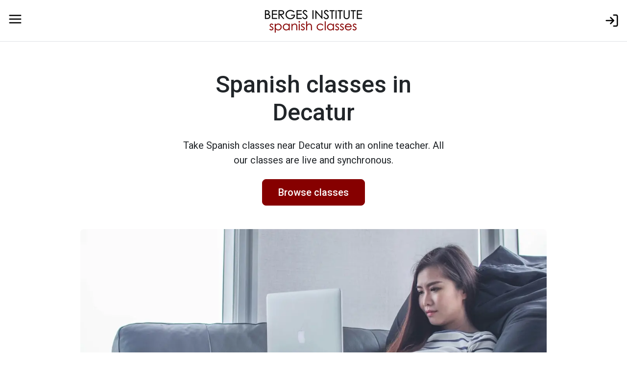

--- FILE ---
content_type: text/html; charset=utf-8
request_url: https://www.bergesinstitutespanish.com/spanish-classes/cities/decatur
body_size: 12751
content:
<!DOCTYPE html>
<html lang="en">
<head>
    <meta charset="UTF-8">
    <meta http-equiv="X-UA-Compatible" content="IE=edge">
    <meta name="viewport" content="width=device-width, initial-scale=1.0"/>

            <title>Spanish classes in Decatur, Illinois - Berges Institute Spanish Classes</title>
    
    <meta name="description" content="Take Spanish classes near Decatur with an online teacher. All our classes are live and synchronous.">

    <link rel="canonical" href="https://www.bergesinstitutespanish.com/spanish-classes/cities/decatur">

    <style>
    /* cyrillic-ext */
    @font-face {
        font-family: 'Roboto';
        font-style: italic;
        font-weight: 100 900;
        font-stretch: 100%;
        font-display: swap;
        src: url(https://fonts.gstatic.com/s/roboto/v50/KFO5CnqEu92Fr1Mu53ZEC9_Vu3r1gIhOszmkC3kaSTbQWt4N.woff2) format('woff2');
        unicode-range: U+0460-052F, U+1C80-1C8A, U+20B4, U+2DE0-2DFF, U+A640-A69F, U+FE2E-FE2F;
    }
    /* cyrillic */
    @font-face {
        font-family: 'Roboto';
        font-style: italic;
        font-weight: 100 900;
        font-stretch: 100%;
        font-display: swap;
        src: url(https://fonts.gstatic.com/s/roboto/v50/KFO5CnqEu92Fr1Mu53ZEC9_Vu3r1gIhOszmkAnkaSTbQWt4N.woff2) format('woff2');
        unicode-range: U+0301, U+0400-045F, U+0490-0491, U+04B0-04B1, U+2116;
    }
    /* greek-ext */
    @font-face {
        font-family: 'Roboto';
        font-style: italic;
        font-weight: 100 900;
        font-stretch: 100%;
        font-display: swap;
        src: url(https://fonts.gstatic.com/s/roboto/v50/KFO5CnqEu92Fr1Mu53ZEC9_Vu3r1gIhOszmkCnkaSTbQWt4N.woff2) format('woff2');
        unicode-range: U+1F00-1FFF;
    }
    /* greek */
    @font-face {
        font-family: 'Roboto';
        font-style: italic;
        font-weight: 100 900;
        font-stretch: 100%;
        font-display: swap;
        src: url(https://fonts.gstatic.com/s/roboto/v50/KFO5CnqEu92Fr1Mu53ZEC9_Vu3r1gIhOszmkBXkaSTbQWt4N.woff2) format('woff2');
        unicode-range: U+0370-0377, U+037A-037F, U+0384-038A, U+038C, U+038E-03A1, U+03A3-03FF;
    }
    /* math */
    @font-face {
        font-family: 'Roboto';
        font-style: italic;
        font-weight: 100 900;
        font-stretch: 100%;
        font-display: swap;
        src: url(https://fonts.gstatic.com/s/roboto/v50/KFO5CnqEu92Fr1Mu53ZEC9_Vu3r1gIhOszmkenkaSTbQWt4N.woff2) format('woff2');
        unicode-range: U+0302-0303, U+0305, U+0307-0308, U+0310, U+0312, U+0315, U+031A, U+0326-0327, U+032C, U+032F-0330, U+0332-0333, U+0338, U+033A, U+0346, U+034D, U+0391-03A1, U+03A3-03A9, U+03B1-03C9, U+03D1, U+03D5-03D6, U+03F0-03F1, U+03F4-03F5, U+2016-2017, U+2034-2038, U+203C, U+2040, U+2043, U+2047, U+2050, U+2057, U+205F, U+2070-2071, U+2074-208E, U+2090-209C, U+20D0-20DC, U+20E1, U+20E5-20EF, U+2100-2112, U+2114-2115, U+2117-2121, U+2123-214F, U+2190, U+2192, U+2194-21AE, U+21B0-21E5, U+21F1-21F2, U+21F4-2211, U+2213-2214, U+2216-22FF, U+2308-230B, U+2310, U+2319, U+231C-2321, U+2336-237A, U+237C, U+2395, U+239B-23B7, U+23D0, U+23DC-23E1, U+2474-2475, U+25AF, U+25B3, U+25B7, U+25BD, U+25C1, U+25CA, U+25CC, U+25FB, U+266D-266F, U+27C0-27FF, U+2900-2AFF, U+2B0E-2B11, U+2B30-2B4C, U+2BFE, U+3030, U+FF5B, U+FF5D, U+1D400-1D7FF, U+1EE00-1EEFF;
    }
    /* symbols */
    @font-face {
        font-family: 'Roboto';
        font-style: italic;
        font-weight: 100 900;
        font-stretch: 100%;
        font-display: swap;
        src: url(https://fonts.gstatic.com/s/roboto/v50/KFO5CnqEu92Fr1Mu53ZEC9_Vu3r1gIhOszmkaHkaSTbQWt4N.woff2) format('woff2');
        unicode-range: U+0001-000C, U+000E-001F, U+007F-009F, U+20DD-20E0, U+20E2-20E4, U+2150-218F, U+2190, U+2192, U+2194-2199, U+21AF, U+21E6-21F0, U+21F3, U+2218-2219, U+2299, U+22C4-22C6, U+2300-243F, U+2440-244A, U+2460-24FF, U+25A0-27BF, U+2800-28FF, U+2921-2922, U+2981, U+29BF, U+29EB, U+2B00-2BFF, U+4DC0-4DFF, U+FFF9-FFFB, U+10140-1018E, U+10190-1019C, U+101A0, U+101D0-101FD, U+102E0-102FB, U+10E60-10E7E, U+1D2C0-1D2D3, U+1D2E0-1D37F, U+1F000-1F0FF, U+1F100-1F1AD, U+1F1E6-1F1FF, U+1F30D-1F30F, U+1F315, U+1F31C, U+1F31E, U+1F320-1F32C, U+1F336, U+1F378, U+1F37D, U+1F382, U+1F393-1F39F, U+1F3A7-1F3A8, U+1F3AC-1F3AF, U+1F3C2, U+1F3C4-1F3C6, U+1F3CA-1F3CE, U+1F3D4-1F3E0, U+1F3ED, U+1F3F1-1F3F3, U+1F3F5-1F3F7, U+1F408, U+1F415, U+1F41F, U+1F426, U+1F43F, U+1F441-1F442, U+1F444, U+1F446-1F449, U+1F44C-1F44E, U+1F453, U+1F46A, U+1F47D, U+1F4A3, U+1F4B0, U+1F4B3, U+1F4B9, U+1F4BB, U+1F4BF, U+1F4C8-1F4CB, U+1F4D6, U+1F4DA, U+1F4DF, U+1F4E3-1F4E6, U+1F4EA-1F4ED, U+1F4F7, U+1F4F9-1F4FB, U+1F4FD-1F4FE, U+1F503, U+1F507-1F50B, U+1F50D, U+1F512-1F513, U+1F53E-1F54A, U+1F54F-1F5FA, U+1F610, U+1F650-1F67F, U+1F687, U+1F68D, U+1F691, U+1F694, U+1F698, U+1F6AD, U+1F6B2, U+1F6B9-1F6BA, U+1F6BC, U+1F6C6-1F6CF, U+1F6D3-1F6D7, U+1F6E0-1F6EA, U+1F6F0-1F6F3, U+1F6F7-1F6FC, U+1F700-1F7FF, U+1F800-1F80B, U+1F810-1F847, U+1F850-1F859, U+1F860-1F887, U+1F890-1F8AD, U+1F8B0-1F8BB, U+1F8C0-1F8C1, U+1F900-1F90B, U+1F93B, U+1F946, U+1F984, U+1F996, U+1F9E9, U+1FA00-1FA6F, U+1FA70-1FA7C, U+1FA80-1FA89, U+1FA8F-1FAC6, U+1FACE-1FADC, U+1FADF-1FAE9, U+1FAF0-1FAF8, U+1FB00-1FBFF;
    }
    /* vietnamese */
    @font-face {
        font-family: 'Roboto';
        font-style: italic;
        font-weight: 100 900;
        font-stretch: 100%;
        font-display: swap;
        src: url(https://fonts.gstatic.com/s/roboto/v50/KFO5CnqEu92Fr1Mu53ZEC9_Vu3r1gIhOszmkCXkaSTbQWt4N.woff2) format('woff2');
        unicode-range: U+0102-0103, U+0110-0111, U+0128-0129, U+0168-0169, U+01A0-01A1, U+01AF-01B0, U+0300-0301, U+0303-0304, U+0308-0309, U+0323, U+0329, U+1EA0-1EF9, U+20AB;
    }
    /* latin-ext */
    @font-face {
        font-family: 'Roboto';
        font-style: italic;
        font-weight: 100 900;
        font-stretch: 100%;
        font-display: swap;
        src: url(https://fonts.gstatic.com/s/roboto/v50/KFO5CnqEu92Fr1Mu53ZEC9_Vu3r1gIhOszmkCHkaSTbQWt4N.woff2) format('woff2');
        unicode-range: U+0100-02BA, U+02BD-02C5, U+02C7-02CC, U+02CE-02D7, U+02DD-02FF, U+0304, U+0308, U+0329, U+1D00-1DBF, U+1E00-1E9F, U+1EF2-1EFF, U+2020, U+20A0-20AB, U+20AD-20C0, U+2113, U+2C60-2C7F, U+A720-A7FF;
    }
    /* latin */
    @font-face {
        font-family: 'Roboto';
        font-style: italic;
        font-weight: 100 900;
        font-stretch: 100%;
        font-display: swap;
        src: url(https://fonts.gstatic.com/s/roboto/v50/KFO5CnqEu92Fr1Mu53ZEC9_Vu3r1gIhOszmkBnkaSTbQWg.woff2) format('woff2');
        unicode-range: U+0000-00FF, U+0131, U+0152-0153, U+02BB-02BC, U+02C6, U+02DA, U+02DC, U+0304, U+0308, U+0329, U+2000-206F, U+20AC, U+2122, U+2191, U+2193, U+2212, U+2215, U+FEFF, U+FFFD;
    }
    /* cyrillic-ext */
    @font-face {
        font-family: 'Roboto';
        font-style: normal;
        font-weight: 100 900;
        font-stretch: 100%;
        font-display: swap;
        src: url(https://fonts.gstatic.com/s/roboto/v50/KFO7CnqEu92Fr1ME7kSn66aGLdTylUAMa3GUBHMdazTgWw.woff2) format('woff2');
        unicode-range: U+0460-052F, U+1C80-1C8A, U+20B4, U+2DE0-2DFF, U+A640-A69F, U+FE2E-FE2F;
    }
    /* cyrillic */
    @font-face {
        font-family: 'Roboto';
        font-style: normal;
        font-weight: 100 900;
        font-stretch: 100%;
        font-display: swap;
        src: url(https://fonts.gstatic.com/s/roboto/v50/KFO7CnqEu92Fr1ME7kSn66aGLdTylUAMa3iUBHMdazTgWw.woff2) format('woff2');
        unicode-range: U+0301, U+0400-045F, U+0490-0491, U+04B0-04B1, U+2116;
    }
    /* greek-ext */
    @font-face {
        font-family: 'Roboto';
        font-style: normal;
        font-weight: 100 900;
        font-stretch: 100%;
        font-display: swap;
        src: url(https://fonts.gstatic.com/s/roboto/v50/KFO7CnqEu92Fr1ME7kSn66aGLdTylUAMa3CUBHMdazTgWw.woff2) format('woff2');
        unicode-range: U+1F00-1FFF;
    }
    /* greek */
    @font-face {
        font-family: 'Roboto';
        font-style: normal;
        font-weight: 100 900;
        font-stretch: 100%;
        font-display: swap;
        src: url(https://fonts.gstatic.com/s/roboto/v50/KFO7CnqEu92Fr1ME7kSn66aGLdTylUAMa3-UBHMdazTgWw.woff2) format('woff2');
        unicode-range: U+0370-0377, U+037A-037F, U+0384-038A, U+038C, U+038E-03A1, U+03A3-03FF;
    }
    /* math */
    @font-face {
        font-family: 'Roboto';
        font-style: normal;
        font-weight: 100 900;
        font-stretch: 100%;
        font-display: swap;
        src: url(https://fonts.gstatic.com/s/roboto/v50/KFO7CnqEu92Fr1ME7kSn66aGLdTylUAMawCUBHMdazTgWw.woff2) format('woff2');
        unicode-range: U+0302-0303, U+0305, U+0307-0308, U+0310, U+0312, U+0315, U+031A, U+0326-0327, U+032C, U+032F-0330, U+0332-0333, U+0338, U+033A, U+0346, U+034D, U+0391-03A1, U+03A3-03A9, U+03B1-03C9, U+03D1, U+03D5-03D6, U+03F0-03F1, U+03F4-03F5, U+2016-2017, U+2034-2038, U+203C, U+2040, U+2043, U+2047, U+2050, U+2057, U+205F, U+2070-2071, U+2074-208E, U+2090-209C, U+20D0-20DC, U+20E1, U+20E5-20EF, U+2100-2112, U+2114-2115, U+2117-2121, U+2123-214F, U+2190, U+2192, U+2194-21AE, U+21B0-21E5, U+21F1-21F2, U+21F4-2211, U+2213-2214, U+2216-22FF, U+2308-230B, U+2310, U+2319, U+231C-2321, U+2336-237A, U+237C, U+2395, U+239B-23B7, U+23D0, U+23DC-23E1, U+2474-2475, U+25AF, U+25B3, U+25B7, U+25BD, U+25C1, U+25CA, U+25CC, U+25FB, U+266D-266F, U+27C0-27FF, U+2900-2AFF, U+2B0E-2B11, U+2B30-2B4C, U+2BFE, U+3030, U+FF5B, U+FF5D, U+1D400-1D7FF, U+1EE00-1EEFF;
    }
    /* symbols */
    @font-face {
        font-family: 'Roboto';
        font-style: normal;
        font-weight: 100 900;
        font-stretch: 100%;
        font-display: swap;
        src: url(https://fonts.gstatic.com/s/roboto/v50/KFO7CnqEu92Fr1ME7kSn66aGLdTylUAMaxKUBHMdazTgWw.woff2) format('woff2');
        unicode-range: U+0001-000C, U+000E-001F, U+007F-009F, U+20DD-20E0, U+20E2-20E4, U+2150-218F, U+2190, U+2192, U+2194-2199, U+21AF, U+21E6-21F0, U+21F3, U+2218-2219, U+2299, U+22C4-22C6, U+2300-243F, U+2440-244A, U+2460-24FF, U+25A0-27BF, U+2800-28FF, U+2921-2922, U+2981, U+29BF, U+29EB, U+2B00-2BFF, U+4DC0-4DFF, U+FFF9-FFFB, U+10140-1018E, U+10190-1019C, U+101A0, U+101D0-101FD, U+102E0-102FB, U+10E60-10E7E, U+1D2C0-1D2D3, U+1D2E0-1D37F, U+1F000-1F0FF, U+1F100-1F1AD, U+1F1E6-1F1FF, U+1F30D-1F30F, U+1F315, U+1F31C, U+1F31E, U+1F320-1F32C, U+1F336, U+1F378, U+1F37D, U+1F382, U+1F393-1F39F, U+1F3A7-1F3A8, U+1F3AC-1F3AF, U+1F3C2, U+1F3C4-1F3C6, U+1F3CA-1F3CE, U+1F3D4-1F3E0, U+1F3ED, U+1F3F1-1F3F3, U+1F3F5-1F3F7, U+1F408, U+1F415, U+1F41F, U+1F426, U+1F43F, U+1F441-1F442, U+1F444, U+1F446-1F449, U+1F44C-1F44E, U+1F453, U+1F46A, U+1F47D, U+1F4A3, U+1F4B0, U+1F4B3, U+1F4B9, U+1F4BB, U+1F4BF, U+1F4C8-1F4CB, U+1F4D6, U+1F4DA, U+1F4DF, U+1F4E3-1F4E6, U+1F4EA-1F4ED, U+1F4F7, U+1F4F9-1F4FB, U+1F4FD-1F4FE, U+1F503, U+1F507-1F50B, U+1F50D, U+1F512-1F513, U+1F53E-1F54A, U+1F54F-1F5FA, U+1F610, U+1F650-1F67F, U+1F687, U+1F68D, U+1F691, U+1F694, U+1F698, U+1F6AD, U+1F6B2, U+1F6B9-1F6BA, U+1F6BC, U+1F6C6-1F6CF, U+1F6D3-1F6D7, U+1F6E0-1F6EA, U+1F6F0-1F6F3, U+1F6F7-1F6FC, U+1F700-1F7FF, U+1F800-1F80B, U+1F810-1F847, U+1F850-1F859, U+1F860-1F887, U+1F890-1F8AD, U+1F8B0-1F8BB, U+1F8C0-1F8C1, U+1F900-1F90B, U+1F93B, U+1F946, U+1F984, U+1F996, U+1F9E9, U+1FA00-1FA6F, U+1FA70-1FA7C, U+1FA80-1FA89, U+1FA8F-1FAC6, U+1FACE-1FADC, U+1FADF-1FAE9, U+1FAF0-1FAF8, U+1FB00-1FBFF;
    }
    /* vietnamese */
    @font-face {
        font-family: 'Roboto';
        font-style: normal;
        font-weight: 100 900;
        font-stretch: 100%;
        font-display: swap;
        src: url(https://fonts.gstatic.com/s/roboto/v50/KFO7CnqEu92Fr1ME7kSn66aGLdTylUAMa3OUBHMdazTgWw.woff2) format('woff2');
        unicode-range: U+0102-0103, U+0110-0111, U+0128-0129, U+0168-0169, U+01A0-01A1, U+01AF-01B0, U+0300-0301, U+0303-0304, U+0308-0309, U+0323, U+0329, U+1EA0-1EF9, U+20AB;
    }
    /* latin-ext */
    @font-face {
        font-family: 'Roboto';
        font-style: normal;
        font-weight: 100 900;
        font-stretch: 100%;
        font-display: swap;
        src: url(https://fonts.gstatic.com/s/roboto/v50/KFO7CnqEu92Fr1ME7kSn66aGLdTylUAMa3KUBHMdazTgWw.woff2) format('woff2');
        unicode-range: U+0100-02BA, U+02BD-02C5, U+02C7-02CC, U+02CE-02D7, U+02DD-02FF, U+0304, U+0308, U+0329, U+1D00-1DBF, U+1E00-1E9F, U+1EF2-1EFF, U+2020, U+20A0-20AB, U+20AD-20C0, U+2113, U+2C60-2C7F, U+A720-A7FF;
    }
    /* latin */
    @font-face {
        font-family: 'Roboto';
        font-style: normal;
        font-weight: 100 900;
        font-stretch: 100%;
        font-display: swap;
        src: url(https://fonts.gstatic.com/s/roboto/v50/KFO7CnqEu92Fr1ME7kSn66aGLdTylUAMa3yUBHMdazQ.woff2) format('woff2');
        unicode-range: U+0000-00FF, U+0131, U+0152-0153, U+02BB-02BC, U+02C6, U+02DA, U+02DC, U+0304, U+0308, U+0329, U+2000-206F, U+20AC, U+2122, U+2191, U+2193, U+2212, U+2215, U+FEFF, U+FFFD;
    }
</style>

    <link rel="stylesheet" href="/css/app.css?id=31900ddbf975a502c75d87cd7251eeef">

    
        <meta property="og:image" content="https://www.bergesinstitutespanish.com/img/app.jpg"/>

    <!-- Favicon -->
    <link rel="icon" href="https://www.bergesinstitutespanish.com/img/favicon.png">
</head>
<body class="bg-white">
    <header>
     <div class="py-5"></div>    <div id="navbar" class="container-fluid border-bottom  position-fixed top-0 " style="z-index: 40">
        <div class="d-flex flex-column">
            <div class="d-flex justify-content-between align-items-center bg-white p-3">
                <!-- Add dropdown class to parent container -->
                <div class="dropdown">
                    <button type="button" class="nav-button text-black border-0 bg-white"
                            id="dropdownMenuButton"
                            data-bs-toggle="dropdown"
                            aria-expanded="false"
                            aria-label="Open the menu">
                        <div class="d-flex align-items-center">
                            <i data-feather="menu" style="width: 30px; height: 30px;"></i>
                        </div>
                    </button>

                    <div class="dropdown-menu"
                         aria-labelledby="dropdownMenuButton">
                        <div>
                                                            <li><a class="dropdown-item py-2 px-3" href="/levels-and-schedule">Spanish courses</a></li>
<li><a class="dropdown-item py-2 px-3" href="/online-tests/online-placement-test?source=main_menu">Placement test</a></li>
<li><a class="dropdown-item py-2 px-3" href="/prices">Prices</a></li>
<li><a class="dropdown-item py-2 px-3" href="/deal-for-beginners">Deal for absolute beginners</a></li>
                                                    </div>
                    </div>
                </div>

                <div class="d-flex align-items-center mx-4">
                    <a href="https://www.bergesinstitutespanish.com" class="d-flex align-items-center text-black">
                        <img class="pt-1" alt="logo" height="63px" width="250px" style="max-width: 200px; height:auto"
                             src="https://www.bergesinstitutespanish.com/img/berges_logo_full.svg">
                    </a>
                </div>

                <a href="https://www.bergesinstitutespanish.com/login" class="text-black" aria-label="Log in">
                    <div class="d-flex align-items-center">
                        <i data-feather="log-in" style="width: 30px; height: 30px;"></i>
                    </div>
                </a>
            </div>
        </div>
    </div>
</header>


    <main role="main">
        <div class="mt-5 mb-5 mx-auto text-center px-4" style="max-width: 600px">
    <h1 class="display-5 mb-4">Spanish classes in Decatur</h1>
    <p class="lead fw-normal mb-4">Take Spanish classes near Decatur with an online teacher. All our classes are live and synchronous.</p>
    <div class="mb-5"><a href="/levels-and-schedule" class="btn btn-lg btn-secondary">Browse classes</a></div>
</div>

        <div class="mb-5 mx-auto px-4" style="max-width: 1000px">
    <img src="https://www.bergesinstitutespanish.com/img/app.webp" alt="A woman taking a Spanish class via Zoom from her couch"
         class="rounded-3 w-100" width="1000" height="516" style="height: auto">
</div>
        <div class="mx-auto d-flex flex-column align-items-center mb-5 text-center px-4" style="max-width: 300px">
    <div class="d-flex" style="gap: 2px;" role="img" aria-label="5 star rating">
    
            <svg xmlns="http://www.w3.org/2000/svg" width="22" height="22" viewBox="0 0 20 20">
            <polygon points="9.09,1.01 3.03,20 18.18,7.88 0,7.88 15.15,20" fill="#ffd055" stroke="#ffd055" stroke-width="0" stroke-linejoin="miter"/>
        </svg>
            <svg xmlns="http://www.w3.org/2000/svg" width="22" height="22" viewBox="0 0 20 20">
            <polygon points="9.09,1.01 3.03,20 18.18,7.88 0,7.88 15.15,20" fill="#ffd055" stroke="#ffd055" stroke-width="0" stroke-linejoin="miter"/>
        </svg>
            <svg xmlns="http://www.w3.org/2000/svg" width="22" height="22" viewBox="0 0 20 20">
            <polygon points="9.09,1.01 3.03,20 18.18,7.88 0,7.88 15.15,20" fill="#ffd055" stroke="#ffd055" stroke-width="0" stroke-linejoin="miter"/>
        </svg>
            <svg xmlns="http://www.w3.org/2000/svg" width="22" height="22" viewBox="0 0 20 20">
            <polygon points="9.09,1.01 3.03,20 18.18,7.88 0,7.88 15.15,20" fill="#ffd055" stroke="#ffd055" stroke-width="0" stroke-linejoin="miter"/>
        </svg>
            <svg xmlns="http://www.w3.org/2000/svg" width="22" height="22" viewBox="0 0 20 20">
            <polygon points="9.09,1.01 3.03,20 18.18,7.88 0,7.88 15.15,20" fill="#ffd055" stroke="#ffd055" stroke-width="0" stroke-linejoin="miter"/>
        </svg>
    
    
    
    
    </div>
            <div class="mt-2 small">"Worth every penny - Spanish skills transformed completely."</div>
        <div class="mt-1 small fw-bold">Mary Smith, NYC</div>
    </div>
        <div class="px-5 py-3 bg-light fw-bold text-center mb-5">32,000+ students</div>

        <div class="bg-light mb-5">
            <div class="py-5 container">
    <h2 class="px-4 text-center display-5">
                    How it works
            </h2>
    <div class="row mt-5 px-4">
        <div class="col-lg-5 ms-lg-auto">
            <div class="card mb-2 zoom">
                <div class="card-body p-5 rounded-3">
                    <div class="text-center lead fw-normal">
                                                    1. Find a class that works for you and enroll. You can book more classes now or later.
                                            </div>
                </div>
            </div>
        </div>
        <div class="col-lg-5 me-lg-auto">
            <div class="card mb-2 zoom">
                <div class="card-body p-5 rounded-3">
                    <div class="text-center lead fw-normal">
                                                    2. Follow the instructions to join the video conference room on the day of your class.
                                            </div>
                </div>
            </div>
        </div>
    </div>
</div>
        </div>

        <div class="container px-0" style="max-width: 1600px">
            <div class="col-12 col-lg-8 col-xl-7 col-xxl-6 mx-auto px-4">
                <div class="mb-5">
                    <h2 class="display-5 mb-4">Reviews from our students</h2>
                                            <div class="mb-4">
    <div class="fw-bold">Daphne Saavedra</div>
    <div class="d-flex align-items-center">
        <div class="d-flex" style="gap: 2px;" role="img" aria-label="5 star rating">
    
            <svg xmlns="http://www.w3.org/2000/svg" width="22" height="22" viewBox="0 0 20 20">
            <polygon points="9.09,1.01 3.03,20 18.18,7.88 0,7.88 15.15,20" fill="#ffd055" stroke="#ffd055" stroke-width="0" stroke-linejoin="miter"/>
        </svg>
            <svg xmlns="http://www.w3.org/2000/svg" width="22" height="22" viewBox="0 0 20 20">
            <polygon points="9.09,1.01 3.03,20 18.18,7.88 0,7.88 15.15,20" fill="#ffd055" stroke="#ffd055" stroke-width="0" stroke-linejoin="miter"/>
        </svg>
            <svg xmlns="http://www.w3.org/2000/svg" width="22" height="22" viewBox="0 0 20 20">
            <polygon points="9.09,1.01 3.03,20 18.18,7.88 0,7.88 15.15,20" fill="#ffd055" stroke="#ffd055" stroke-width="0" stroke-linejoin="miter"/>
        </svg>
            <svg xmlns="http://www.w3.org/2000/svg" width="22" height="22" viewBox="0 0 20 20">
            <polygon points="9.09,1.01 3.03,20 18.18,7.88 0,7.88 15.15,20" fill="#ffd055" stroke="#ffd055" stroke-width="0" stroke-linejoin="miter"/>
        </svg>
            <svg xmlns="http://www.w3.org/2000/svg" width="22" height="22" viewBox="0 0 20 20">
            <polygon points="9.09,1.01 3.03,20 18.18,7.88 0,7.88 15.15,20" fill="#ffd055" stroke="#ffd055" stroke-width="0" stroke-linejoin="miter"/>
        </svg>
    
    
    
    
    </div>
        <div class="text-gray ms-2 pt-1">2023-11-14</div>
    </div>
    <div class="mt-2" style="white-space: pre-line">I had the privilege of being a student in Professor Sofia&#039;s Spanish class, and I must express my sincere appreciation for her exceptional teaching style. Sofia proved to be an amazing educator who adeptly delivered content in a manner that was both accessible and easy to digest.

One of the standout qualities of Professor Sofia was her deliberate pace, ensuring that all students could follow along and comprehend the material thoroughly. Her use of relatable examples and clear explanations significantly enhanced the learning experience, making complex concepts more manageable.

What truly set Professor Sofia apart was her ability to create a classroom environment that was not only educational but also enjoyable. She infused a sense of joy and enthusiasm into her lessons, making the learning process both engaging and dynamic. Importantly, Sofia fostered a safe and supportive atmosphere where students felt comfortable making mistakes without fear of embarrassment.

In conclusion, I highly commend Professor Sofia for her dedication to her students&#039; understanding and her commitment to cultivating a positive learning environment. Sofia&#039;s teaching style is a testament to her passion for education, and I feel fortunate to have benefited from her expertise.</div>
</div>
                                            <div class="mb-4">
    <div class="fw-bold">Andre Woodson</div>
    <div class="d-flex align-items-center">
        <div class="d-flex" style="gap: 2px;" role="img" aria-label="5 star rating">
    
            <svg xmlns="http://www.w3.org/2000/svg" width="22" height="22" viewBox="0 0 20 20">
            <polygon points="9.09,1.01 3.03,20 18.18,7.88 0,7.88 15.15,20" fill="#ffd055" stroke="#ffd055" stroke-width="0" stroke-linejoin="miter"/>
        </svg>
            <svg xmlns="http://www.w3.org/2000/svg" width="22" height="22" viewBox="0 0 20 20">
            <polygon points="9.09,1.01 3.03,20 18.18,7.88 0,7.88 15.15,20" fill="#ffd055" stroke="#ffd055" stroke-width="0" stroke-linejoin="miter"/>
        </svg>
            <svg xmlns="http://www.w3.org/2000/svg" width="22" height="22" viewBox="0 0 20 20">
            <polygon points="9.09,1.01 3.03,20 18.18,7.88 0,7.88 15.15,20" fill="#ffd055" stroke="#ffd055" stroke-width="0" stroke-linejoin="miter"/>
        </svg>
            <svg xmlns="http://www.w3.org/2000/svg" width="22" height="22" viewBox="0 0 20 20">
            <polygon points="9.09,1.01 3.03,20 18.18,7.88 0,7.88 15.15,20" fill="#ffd055" stroke="#ffd055" stroke-width="0" stroke-linejoin="miter"/>
        </svg>
            <svg xmlns="http://www.w3.org/2000/svg" width="22" height="22" viewBox="0 0 20 20">
            <polygon points="9.09,1.01 3.03,20 18.18,7.88 0,7.88 15.15,20" fill="#ffd055" stroke="#ffd055" stroke-width="0" stroke-linejoin="miter"/>
        </svg>
    
    
    
    
    </div>
        <div class="text-gray ms-2 pt-1">2023-11-04</div>
    </div>
    <div class="mt-2" style="white-space: pre-line">It&#039;s a great course for the value!  For those thinking about taking the courses from Berges Institute, just be aware that you have to commit time outside of the course to expand on what you learned in the class.  You are not going to become proficient by only spending 90 minutes a week in class.  Berges does a great job getting you started, but you do have to put in the work when you&#039;re not in class.</div>
</div>
                                            <div class="mb-4">
    <div class="fw-bold">Alex Liu</div>
    <div class="d-flex align-items-center">
        <div class="d-flex" style="gap: 2px;" role="img" aria-label="5 star rating">
    
            <svg xmlns="http://www.w3.org/2000/svg" width="22" height="22" viewBox="0 0 20 20">
            <polygon points="9.09,1.01 3.03,20 18.18,7.88 0,7.88 15.15,20" fill="#ffd055" stroke="#ffd055" stroke-width="0" stroke-linejoin="miter"/>
        </svg>
            <svg xmlns="http://www.w3.org/2000/svg" width="22" height="22" viewBox="0 0 20 20">
            <polygon points="9.09,1.01 3.03,20 18.18,7.88 0,7.88 15.15,20" fill="#ffd055" stroke="#ffd055" stroke-width="0" stroke-linejoin="miter"/>
        </svg>
            <svg xmlns="http://www.w3.org/2000/svg" width="22" height="22" viewBox="0 0 20 20">
            <polygon points="9.09,1.01 3.03,20 18.18,7.88 0,7.88 15.15,20" fill="#ffd055" stroke="#ffd055" stroke-width="0" stroke-linejoin="miter"/>
        </svg>
            <svg xmlns="http://www.w3.org/2000/svg" width="22" height="22" viewBox="0 0 20 20">
            <polygon points="9.09,1.01 3.03,20 18.18,7.88 0,7.88 15.15,20" fill="#ffd055" stroke="#ffd055" stroke-width="0" stroke-linejoin="miter"/>
        </svg>
            <svg xmlns="http://www.w3.org/2000/svg" width="22" height="22" viewBox="0 0 20 20">
            <polygon points="9.09,1.01 3.03,20 18.18,7.88 0,7.88 15.15,20" fill="#ffd055" stroke="#ffd055" stroke-width="0" stroke-linejoin="miter"/>
        </svg>
    
    
    
    
    </div>
        <div class="text-gray ms-2 pt-1">2023-11-01</div>
    </div>
    <div class="mt-2" style="white-space: pre-line">The course moved at a comfortable pace and the material presented was suitable for true beginner. I enjoyed the way the material was presented in the Berges textbook and the weekly homework assignments helped to reinforce each week&#039;s lesson. Although it might seem overwhelming at first, once you get into a consistent rhythm and schedule for doing the homework, it flies by. While the online only format is convenient, particularly if I am traveling for work, I do wish this was an in-person class. Or if there could be some way for students to communicate with each other for meetings outside the classroom in order to practice more.</div>
</div>
                                            <div class="mb-4">
    <div class="fw-bold">Erin Strader</div>
    <div class="d-flex align-items-center">
        <div class="d-flex" style="gap: 2px;" role="img" aria-label="2 star rating">
    
            <svg xmlns="http://www.w3.org/2000/svg" width="22" height="22" viewBox="0 0 20 20">
            <polygon points="9.09,1.01 3.03,20 18.18,7.88 0,7.88 15.15,20" fill="#ffd055" stroke="#ffd055" stroke-width="0" stroke-linejoin="miter"/>
        </svg>
            <svg xmlns="http://www.w3.org/2000/svg" width="22" height="22" viewBox="0 0 20 20">
            <polygon points="9.09,1.01 3.03,20 18.18,7.88 0,7.88 15.15,20" fill="#ffd055" stroke="#ffd055" stroke-width="0" stroke-linejoin="miter"/>
        </svg>
    
    
    
    
            <svg xmlns="http://www.w3.org/2000/svg" width="22" height="22" viewBox="0 0 20 20">
            <polygon points="9.09,1.01 3.03,20 18.18,7.88 0,7.88 15.15,20" fill="#d8d8d8" stroke="#d8d8d8" stroke-width="0" stroke-linejoin="miter"/>
        </svg>
            <svg xmlns="http://www.w3.org/2000/svg" width="22" height="22" viewBox="0 0 20 20">
            <polygon points="9.09,1.01 3.03,20 18.18,7.88 0,7.88 15.15,20" fill="#d8d8d8" stroke="#d8d8d8" stroke-width="0" stroke-linejoin="miter"/>
        </svg>
            <svg xmlns="http://www.w3.org/2000/svg" width="22" height="22" viewBox="0 0 20 20">
            <polygon points="9.09,1.01 3.03,20 18.18,7.88 0,7.88 15.15,20" fill="#d8d8d8" stroke="#d8d8d8" stroke-width="0" stroke-linejoin="miter"/>
        </svg>
    </div>
        <div class="text-gray ms-2 pt-1">2023-10-18</div>
    </div>
    <div class="mt-2" style="white-space: pre-line">I really liked Nelson, but the class was canceled half way through, I don&#039;t think I can leave more than a 2 star review since the class wasn&#039;t completed. Additionally, there isn&#039;t a good replacement for my schedule so I&#039;m trying to rearrange but it&#039;s fairly difficult and I&#039;m not sure when I&#039;ll be able to complete the class.</div>
</div>
                                            <div class="mb-4">
    <div class="fw-bold">Peri Abdulrahman</div>
    <div class="d-flex align-items-center">
        <div class="d-flex" style="gap: 2px;" role="img" aria-label="5 star rating">
    
            <svg xmlns="http://www.w3.org/2000/svg" width="22" height="22" viewBox="0 0 20 20">
            <polygon points="9.09,1.01 3.03,20 18.18,7.88 0,7.88 15.15,20" fill="#ffd055" stroke="#ffd055" stroke-width="0" stroke-linejoin="miter"/>
        </svg>
            <svg xmlns="http://www.w3.org/2000/svg" width="22" height="22" viewBox="0 0 20 20">
            <polygon points="9.09,1.01 3.03,20 18.18,7.88 0,7.88 15.15,20" fill="#ffd055" stroke="#ffd055" stroke-width="0" stroke-linejoin="miter"/>
        </svg>
            <svg xmlns="http://www.w3.org/2000/svg" width="22" height="22" viewBox="0 0 20 20">
            <polygon points="9.09,1.01 3.03,20 18.18,7.88 0,7.88 15.15,20" fill="#ffd055" stroke="#ffd055" stroke-width="0" stroke-linejoin="miter"/>
        </svg>
            <svg xmlns="http://www.w3.org/2000/svg" width="22" height="22" viewBox="0 0 20 20">
            <polygon points="9.09,1.01 3.03,20 18.18,7.88 0,7.88 15.15,20" fill="#ffd055" stroke="#ffd055" stroke-width="0" stroke-linejoin="miter"/>
        </svg>
            <svg xmlns="http://www.w3.org/2000/svg" width="22" height="22" viewBox="0 0 20 20">
            <polygon points="9.09,1.01 3.03,20 18.18,7.88 0,7.88 15.15,20" fill="#ffd055" stroke="#ffd055" stroke-width="0" stroke-linejoin="miter"/>
        </svg>
    
    
    
    
    </div>
        <div class="text-gray ms-2 pt-1">2023-10-16</div>
    </div>
    <div class="mt-2" style="white-space: pre-line">The course includes all aspects e.g. alphabet, grammar, phonetics, in away that from lesson 1, we learn new things from each aspect of the language.</div>
</div>
                                            <div class="mb-4">
    <div class="fw-bold">Alex Kudlov</div>
    <div class="d-flex align-items-center">
        <div class="d-flex" style="gap: 2px;" role="img" aria-label="4 star rating">
    
            <svg xmlns="http://www.w3.org/2000/svg" width="22" height="22" viewBox="0 0 20 20">
            <polygon points="9.09,1.01 3.03,20 18.18,7.88 0,7.88 15.15,20" fill="#ffd055" stroke="#ffd055" stroke-width="0" stroke-linejoin="miter"/>
        </svg>
            <svg xmlns="http://www.w3.org/2000/svg" width="22" height="22" viewBox="0 0 20 20">
            <polygon points="9.09,1.01 3.03,20 18.18,7.88 0,7.88 15.15,20" fill="#ffd055" stroke="#ffd055" stroke-width="0" stroke-linejoin="miter"/>
        </svg>
            <svg xmlns="http://www.w3.org/2000/svg" width="22" height="22" viewBox="0 0 20 20">
            <polygon points="9.09,1.01 3.03,20 18.18,7.88 0,7.88 15.15,20" fill="#ffd055" stroke="#ffd055" stroke-width="0" stroke-linejoin="miter"/>
        </svg>
            <svg xmlns="http://www.w3.org/2000/svg" width="22" height="22" viewBox="0 0 20 20">
            <polygon points="9.09,1.01 3.03,20 18.18,7.88 0,7.88 15.15,20" fill="#ffd055" stroke="#ffd055" stroke-width="0" stroke-linejoin="miter"/>
        </svg>
    
    
    
    
            <svg xmlns="http://www.w3.org/2000/svg" width="22" height="22" viewBox="0 0 20 20">
            <polygon points="9.09,1.01 3.03,20 18.18,7.88 0,7.88 15.15,20" fill="#d8d8d8" stroke="#d8d8d8" stroke-width="0" stroke-linejoin="miter"/>
        </svg>
    </div>
        <div class="text-gray ms-2 pt-1">2023-08-26</div>
    </div>
    <div class="mt-2" style="white-space: pre-line">Good material and good approach to learning Spanish.   Interactive sessions in small groups are very helpful in learning Spanish, and I appreciate the focus on conversational aspects.</div>
</div>
                                            <div class="mb-4">
    <div class="fw-bold">Rob Lackey</div>
    <div class="d-flex align-items-center">
        <div class="d-flex" style="gap: 2px;" role="img" aria-label="5 star rating">
    
            <svg xmlns="http://www.w3.org/2000/svg" width="22" height="22" viewBox="0 0 20 20">
            <polygon points="9.09,1.01 3.03,20 18.18,7.88 0,7.88 15.15,20" fill="#ffd055" stroke="#ffd055" stroke-width="0" stroke-linejoin="miter"/>
        </svg>
            <svg xmlns="http://www.w3.org/2000/svg" width="22" height="22" viewBox="0 0 20 20">
            <polygon points="9.09,1.01 3.03,20 18.18,7.88 0,7.88 15.15,20" fill="#ffd055" stroke="#ffd055" stroke-width="0" stroke-linejoin="miter"/>
        </svg>
            <svg xmlns="http://www.w3.org/2000/svg" width="22" height="22" viewBox="0 0 20 20">
            <polygon points="9.09,1.01 3.03,20 18.18,7.88 0,7.88 15.15,20" fill="#ffd055" stroke="#ffd055" stroke-width="0" stroke-linejoin="miter"/>
        </svg>
            <svg xmlns="http://www.w3.org/2000/svg" width="22" height="22" viewBox="0 0 20 20">
            <polygon points="9.09,1.01 3.03,20 18.18,7.88 0,7.88 15.15,20" fill="#ffd055" stroke="#ffd055" stroke-width="0" stroke-linejoin="miter"/>
        </svg>
            <svg xmlns="http://www.w3.org/2000/svg" width="22" height="22" viewBox="0 0 20 20">
            <polygon points="9.09,1.01 3.03,20 18.18,7.88 0,7.88 15.15,20" fill="#ffd055" stroke="#ffd055" stroke-width="0" stroke-linejoin="miter"/>
        </svg>
    
    
    
    
    </div>
        <div class="text-gray ms-2 pt-1">2023-08-14</div>
    </div>
    <div class="mt-2" style="white-space: pre-line">I have really enjoyed learning Spanish via Berges. The classes are well-paced and can be challenging but aren&#039;t overwhelming.</div>
</div>
                                            <div class="mb-4">
    <div class="fw-bold">Arthur Peeples</div>
    <div class="d-flex align-items-center">
        <div class="d-flex" style="gap: 2px;" role="img" aria-label="5 star rating">
    
            <svg xmlns="http://www.w3.org/2000/svg" width="22" height="22" viewBox="0 0 20 20">
            <polygon points="9.09,1.01 3.03,20 18.18,7.88 0,7.88 15.15,20" fill="#ffd055" stroke="#ffd055" stroke-width="0" stroke-linejoin="miter"/>
        </svg>
            <svg xmlns="http://www.w3.org/2000/svg" width="22" height="22" viewBox="0 0 20 20">
            <polygon points="9.09,1.01 3.03,20 18.18,7.88 0,7.88 15.15,20" fill="#ffd055" stroke="#ffd055" stroke-width="0" stroke-linejoin="miter"/>
        </svg>
            <svg xmlns="http://www.w3.org/2000/svg" width="22" height="22" viewBox="0 0 20 20">
            <polygon points="9.09,1.01 3.03,20 18.18,7.88 0,7.88 15.15,20" fill="#ffd055" stroke="#ffd055" stroke-width="0" stroke-linejoin="miter"/>
        </svg>
            <svg xmlns="http://www.w3.org/2000/svg" width="22" height="22" viewBox="0 0 20 20">
            <polygon points="9.09,1.01 3.03,20 18.18,7.88 0,7.88 15.15,20" fill="#ffd055" stroke="#ffd055" stroke-width="0" stroke-linejoin="miter"/>
        </svg>
            <svg xmlns="http://www.w3.org/2000/svg" width="22" height="22" viewBox="0 0 20 20">
            <polygon points="9.09,1.01 3.03,20 18.18,7.88 0,7.88 15.15,20" fill="#ffd055" stroke="#ffd055" stroke-width="0" stroke-linejoin="miter"/>
        </svg>
    
    
    
    
    </div>
        <div class="text-gray ms-2 pt-1">2023-07-18</div>
    </div>
    <div class="mt-2" style="white-space: pre-line">Spanish Level 1 for beginners or those who haven’t been studying Spanish for  a long time. Basic concepts are taught. We learned about Ser/Estar, family, colors, emotional states, some of the most useful regular and irregular verbs,  reflexive verbs, etc. As the course progressed, there was more conversation each lesson.</div>
</div>
                                            <div class="mb-4">
    <div class="fw-bold">Michelle Adams (ACXIOM)</div>
    <div class="d-flex align-items-center">
        <div class="d-flex" style="gap: 2px;" role="img" aria-label="5 star rating">
    
            <svg xmlns="http://www.w3.org/2000/svg" width="22" height="22" viewBox="0 0 20 20">
            <polygon points="9.09,1.01 3.03,20 18.18,7.88 0,7.88 15.15,20" fill="#ffd055" stroke="#ffd055" stroke-width="0" stroke-linejoin="miter"/>
        </svg>
            <svg xmlns="http://www.w3.org/2000/svg" width="22" height="22" viewBox="0 0 20 20">
            <polygon points="9.09,1.01 3.03,20 18.18,7.88 0,7.88 15.15,20" fill="#ffd055" stroke="#ffd055" stroke-width="0" stroke-linejoin="miter"/>
        </svg>
            <svg xmlns="http://www.w3.org/2000/svg" width="22" height="22" viewBox="0 0 20 20">
            <polygon points="9.09,1.01 3.03,20 18.18,7.88 0,7.88 15.15,20" fill="#ffd055" stroke="#ffd055" stroke-width="0" stroke-linejoin="miter"/>
        </svg>
            <svg xmlns="http://www.w3.org/2000/svg" width="22" height="22" viewBox="0 0 20 20">
            <polygon points="9.09,1.01 3.03,20 18.18,7.88 0,7.88 15.15,20" fill="#ffd055" stroke="#ffd055" stroke-width="0" stroke-linejoin="miter"/>
        </svg>
            <svg xmlns="http://www.w3.org/2000/svg" width="22" height="22" viewBox="0 0 20 20">
            <polygon points="9.09,1.01 3.03,20 18.18,7.88 0,7.88 15.15,20" fill="#ffd055" stroke="#ffd055" stroke-width="0" stroke-linejoin="miter"/>
        </svg>
    
    
    
    
    </div>
        <div class="text-gray ms-2 pt-1">2023-07-10</div>
    </div>
    <div class="mt-2" style="white-space: pre-line">This was a wonderful beginning Spanish class.  We were able to build sentences and convey basic information within just a couple of weeks, while understanding the building blocks of the language and where it differs from English.</div>
</div>
                                            <div class="mb-4">
    <div class="fw-bold">April Cox (ACXIOM)</div>
    <div class="d-flex align-items-center">
        <div class="d-flex" style="gap: 2px;" role="img" aria-label="5 star rating">
    
            <svg xmlns="http://www.w3.org/2000/svg" width="22" height="22" viewBox="0 0 20 20">
            <polygon points="9.09,1.01 3.03,20 18.18,7.88 0,7.88 15.15,20" fill="#ffd055" stroke="#ffd055" stroke-width="0" stroke-linejoin="miter"/>
        </svg>
            <svg xmlns="http://www.w3.org/2000/svg" width="22" height="22" viewBox="0 0 20 20">
            <polygon points="9.09,1.01 3.03,20 18.18,7.88 0,7.88 15.15,20" fill="#ffd055" stroke="#ffd055" stroke-width="0" stroke-linejoin="miter"/>
        </svg>
            <svg xmlns="http://www.w3.org/2000/svg" width="22" height="22" viewBox="0 0 20 20">
            <polygon points="9.09,1.01 3.03,20 18.18,7.88 0,7.88 15.15,20" fill="#ffd055" stroke="#ffd055" stroke-width="0" stroke-linejoin="miter"/>
        </svg>
            <svg xmlns="http://www.w3.org/2000/svg" width="22" height="22" viewBox="0 0 20 20">
            <polygon points="9.09,1.01 3.03,20 18.18,7.88 0,7.88 15.15,20" fill="#ffd055" stroke="#ffd055" stroke-width="0" stroke-linejoin="miter"/>
        </svg>
            <svg xmlns="http://www.w3.org/2000/svg" width="22" height="22" viewBox="0 0 20 20">
            <polygon points="9.09,1.01 3.03,20 18.18,7.88 0,7.88 15.15,20" fill="#ffd055" stroke="#ffd055" stroke-width="0" stroke-linejoin="miter"/>
        </svg>
    
    
    
    
    </div>
        <div class="text-gray ms-2 pt-1">2023-07-10</div>
    </div>
    <div class="mt-2" style="white-space: pre-line">Thank you Rolando Gonzalez!  My class from last year was great, but this class was awesome!!  Rolando&#039;s teaching style makes you want to learn and engage.  Thank you for your patience, everything just clicked this go round.  I hope to have you as my instructor for my level 2 class.  It will make a difference in my learning to maintain the same instructor.  Loved this class and will encourage others to take the class and get involved. 

Thank you for the opportunity to learn and expand my language skills!</div>
</div>
                                            <div class="mb-4">
    <div class="fw-bold">Oscar Marin</div>
    <div class="d-flex align-items-center">
        <div class="d-flex" style="gap: 2px;" role="img" aria-label="5 star rating">
    
            <svg xmlns="http://www.w3.org/2000/svg" width="22" height="22" viewBox="0 0 20 20">
            <polygon points="9.09,1.01 3.03,20 18.18,7.88 0,7.88 15.15,20" fill="#ffd055" stroke="#ffd055" stroke-width="0" stroke-linejoin="miter"/>
        </svg>
            <svg xmlns="http://www.w3.org/2000/svg" width="22" height="22" viewBox="0 0 20 20">
            <polygon points="9.09,1.01 3.03,20 18.18,7.88 0,7.88 15.15,20" fill="#ffd055" stroke="#ffd055" stroke-width="0" stroke-linejoin="miter"/>
        </svg>
            <svg xmlns="http://www.w3.org/2000/svg" width="22" height="22" viewBox="0 0 20 20">
            <polygon points="9.09,1.01 3.03,20 18.18,7.88 0,7.88 15.15,20" fill="#ffd055" stroke="#ffd055" stroke-width="0" stroke-linejoin="miter"/>
        </svg>
            <svg xmlns="http://www.w3.org/2000/svg" width="22" height="22" viewBox="0 0 20 20">
            <polygon points="9.09,1.01 3.03,20 18.18,7.88 0,7.88 15.15,20" fill="#ffd055" stroke="#ffd055" stroke-width="0" stroke-linejoin="miter"/>
        </svg>
            <svg xmlns="http://www.w3.org/2000/svg" width="22" height="22" viewBox="0 0 20 20">
            <polygon points="9.09,1.01 3.03,20 18.18,7.88 0,7.88 15.15,20" fill="#ffd055" stroke="#ffd055" stroke-width="0" stroke-linejoin="miter"/>
        </svg>
    
    
    
    
    </div>
        <div class="text-gray ms-2 pt-1">2023-05-30</div>
    </div>
    <div class="mt-2" style="white-space: pre-line">The class provides a good foundation and it is very helpful that students are required to speak in Spanish from early in the course.</div>
</div>
                                            <div class="mb-4">
    <div class="fw-bold">Karen Herrera</div>
    <div class="d-flex align-items-center">
        <div class="d-flex" style="gap: 2px;" role="img" aria-label="5 star rating">
    
            <svg xmlns="http://www.w3.org/2000/svg" width="22" height="22" viewBox="0 0 20 20">
            <polygon points="9.09,1.01 3.03,20 18.18,7.88 0,7.88 15.15,20" fill="#ffd055" stroke="#ffd055" stroke-width="0" stroke-linejoin="miter"/>
        </svg>
            <svg xmlns="http://www.w3.org/2000/svg" width="22" height="22" viewBox="0 0 20 20">
            <polygon points="9.09,1.01 3.03,20 18.18,7.88 0,7.88 15.15,20" fill="#ffd055" stroke="#ffd055" stroke-width="0" stroke-linejoin="miter"/>
        </svg>
            <svg xmlns="http://www.w3.org/2000/svg" width="22" height="22" viewBox="0 0 20 20">
            <polygon points="9.09,1.01 3.03,20 18.18,7.88 0,7.88 15.15,20" fill="#ffd055" stroke="#ffd055" stroke-width="0" stroke-linejoin="miter"/>
        </svg>
            <svg xmlns="http://www.w3.org/2000/svg" width="22" height="22" viewBox="0 0 20 20">
            <polygon points="9.09,1.01 3.03,20 18.18,7.88 0,7.88 15.15,20" fill="#ffd055" stroke="#ffd055" stroke-width="0" stroke-linejoin="miter"/>
        </svg>
            <svg xmlns="http://www.w3.org/2000/svg" width="22" height="22" viewBox="0 0 20 20">
            <polygon points="9.09,1.01 3.03,20 18.18,7.88 0,7.88 15.15,20" fill="#ffd055" stroke="#ffd055" stroke-width="0" stroke-linejoin="miter"/>
        </svg>
    
    
    
    
    </div>
        <div class="text-gray ms-2 pt-1">2023-05-16</div>
    </div>
    <div class="mt-2" style="white-space: pre-line">This was my first online class with Berges Institute. I took the beginners course. In my opinion it was a lot easier and effective for me. I really enjoyed it.</div>
</div>
                                            <div class="mb-4">
    <div class="fw-bold">Meaghan DeNino</div>
    <div class="d-flex align-items-center">
        <div class="d-flex" style="gap: 2px;" role="img" aria-label="5 star rating">
    
            <svg xmlns="http://www.w3.org/2000/svg" width="22" height="22" viewBox="0 0 20 20">
            <polygon points="9.09,1.01 3.03,20 18.18,7.88 0,7.88 15.15,20" fill="#ffd055" stroke="#ffd055" stroke-width="0" stroke-linejoin="miter"/>
        </svg>
            <svg xmlns="http://www.w3.org/2000/svg" width="22" height="22" viewBox="0 0 20 20">
            <polygon points="9.09,1.01 3.03,20 18.18,7.88 0,7.88 15.15,20" fill="#ffd055" stroke="#ffd055" stroke-width="0" stroke-linejoin="miter"/>
        </svg>
            <svg xmlns="http://www.w3.org/2000/svg" width="22" height="22" viewBox="0 0 20 20">
            <polygon points="9.09,1.01 3.03,20 18.18,7.88 0,7.88 15.15,20" fill="#ffd055" stroke="#ffd055" stroke-width="0" stroke-linejoin="miter"/>
        </svg>
            <svg xmlns="http://www.w3.org/2000/svg" width="22" height="22" viewBox="0 0 20 20">
            <polygon points="9.09,1.01 3.03,20 18.18,7.88 0,7.88 15.15,20" fill="#ffd055" stroke="#ffd055" stroke-width="0" stroke-linejoin="miter"/>
        </svg>
            <svg xmlns="http://www.w3.org/2000/svg" width="22" height="22" viewBox="0 0 20 20">
            <polygon points="9.09,1.01 3.03,20 18.18,7.88 0,7.88 15.15,20" fill="#ffd055" stroke="#ffd055" stroke-width="0" stroke-linejoin="miter"/>
        </svg>
    
    
    
    
    </div>
        <div class="text-gray ms-2 pt-1">2023-04-22</div>
    </div>
    <div class="mt-2" style="white-space: pre-line">The course is packed full of material. It is a lot to get through and absorb in a 10 week class so choosing the right instructor is critical! Fortunately my instructor helped keep us on pace and reviewed homework thoroughly so we could learn and retain the knowledge.</div>
</div>
                                    </div>

                <div class="mb-5">
    <h2 class="display-5 mb-3">
        Frequently asked questions
    </h2>
    <p class="lead">
                    How long does it take to learn Spanish with this method?
            </p>
    <p>
                    Most students become conversational after completing 5 levels (about 12-15 months of regular classes).
            </p>
    <p class="lead">
                    I've never studied Spanish before. Is this right for me?
            </p>
    <p>
                    Yes! Most of our students are complete beginners. We designed our Beginners classes specifically for people with zero Spanish experience.
            </p>
    <p class="lead">
                    Will I be embarrassed in class as a beginner?
            </p>
    <p>
                    No. All Beginners students start at zero. Our teachers create a supportive environment where making mistakes is part of learning.
            </p>
    <p class="lead">
                    How is this different from Spanish apps?
            </p>
    <p>
                    We teach grammar rules first, then practice. Apps make you guess patterns. Our method is faster for adults.
            </p>
</div>
<div class="pop mb-5" style="z-index: 10">
    <img class="w-100 h-auto rounded-3" alt="A man taking an online Spanish class with a laptop at a coffee shop"
         src="https://www.bergesinstitutespanish.com/img/man_laptop.webp" width="1080px" height="1080px" style="max-width: 1080px">
</div>
            </div>
        </div>
    </main>

    <footer class="footer mt-auto pb-2 small bg-dark">
        <div class="bg-light">
            <div class="container col-xxl-8 px-4 py-5">
                <div class="h3">Spanish Learning Categories</div>
                <ul class="d-flex flex-wrap px-0" style="list-style: none">
                                            <li class="mb-2">
                            <a class="text-dark" href="https://www.bergesinstitutespanish.com/spanish-learning-categories/spanish-for-professionals">
                                Spanish for Professionals
                            </a>
                             <span class="mx-2">|</span>                         </li>
                                            <li class="mb-2">
                            <a class="text-dark" href="https://www.bergesinstitutespanish.com/spanish-learning-categories/spanish-by-learning-goal">
                                Spanish by Learning Goal
                            </a>
                                                    </li>
                                    </ul>

                <div class="h3">Learn Spanish in your city</div>
                <ul class="d-flex flex-wrap px-0" style="list-style: none">
                                            <li class="mb-2">
                            <a class="text-dark" href="https://www.bergesinstitutespanish.com/spanish-classes/cities/new-york-city">
                                Spanish classes in New York City
                            </a>
                             <span class="mx-2">|</span>                         </li>
                                            <li class="mb-2">
                            <a class="text-dark" href="https://www.bergesinstitutespanish.com/spanish-classes/cities/chicago">
                                Spanish classes in Chicago
                            </a>
                             <span class="mx-2">|</span>                         </li>
                                            <li class="mb-2">
                            <a class="text-dark" href="https://www.bergesinstitutespanish.com/spanish-classes/cities/los-angeles">
                                Spanish classes in Los Angeles
                            </a>
                             <span class="mx-2">|</span>                         </li>
                                            <li class="mb-2">
                            <a class="text-dark" href="https://www.bergesinstitutespanish.com/spanish-classes/cities/san-francisco">
                                Spanish classes in San Francisco
                            </a>
                             <span class="mx-2">|</span>                         </li>
                                            <li class="mb-2">
                            <a class="text-dark" href="https://www.bergesinstitutespanish.com/spanish-classes/cities/miami">
                                Spanish classes in Miami
                            </a>
                             <span class="mx-2">|</span>                         </li>
                                            <li class="mb-2">
                            <a class="text-dark" href="https://www.bergesinstitutespanish.com/spanish-classes/cities/boston">
                                Spanish classes in Boston
                            </a>
                             <span class="mx-2">|</span>                         </li>
                                            <li class="mb-2">
                            <a class="text-dark" href="https://www.bergesinstitutespanish.com/spanish-classes/cities/toronto">
                                Spanish classes in Toronto
                            </a>
                             <span class="mx-2">|</span>                         </li>
                                            <li class="mb-2">
                            <a class="text-dark" href="https://www.bergesinstitutespanish.com/spanish-classes/cities/vancouver">
                                Spanish classes in Vancouver
                            </a>
                             <span class="mx-2">|</span>                         </li>
                                            <li class="mb-2">
                            <a class="text-dark" href="https://www.bergesinstitutespanish.com/spanish-classes/cities/london">
                                Spanish classes in London
                            </a>
                             <span class="mx-2">|</span>                         </li>
                                            <li class="mb-2">
                            <a class="text-dark" href="https://www.bergesinstitutespanish.com/spanish-classes/cities/dublin">
                                Spanish classes in Dublin
                            </a>
                             <span class="mx-2">|</span>                         </li>
                                            <li class="mb-2">
                            <a class="text-dark" href="https://www.bergesinstitutespanish.com/spanish-classes/cities/mumbai">
                                Spanish classes in Mumbai
                            </a>
                             <span class="mx-2">|</span>                         </li>
                                            <li class="mb-2">
                            <a class="text-dark" href="https://www.bergesinstitutespanish.com/spanish-classes/cities/new-delhi">
                                Spanish classes in New Delhi
                            </a>
                             <span class="mx-2">|</span>                         </li>
                                            <li class="mb-2">
                            <a class="text-dark" href="https://www.bergesinstitutespanish.com/spanish-classes/cities/dubai">
                                Spanish classes in Dubai
                            </a>
                             <span class="mx-2">|</span>                         </li>
                                            <li class="mb-2">
                            <a class="text-dark" href="https://www.bergesinstitutespanish.com/spanish-classes/cities/melbourne">
                                Spanish classes in Melbourne
                            </a>
                             <span class="mx-2">|</span>                         </li>
                                            <li class="mb-2">
                            <a class="text-dark" href="https://www.bergesinstitutespanish.com/spanish-classes/cities/sydney">
                                Spanish classes in Sydney
                            </a>
                                                    </li>
                                    </ul>
            </div>
        </div>
        <div class="container col-xxl-8 px-4 py-5">
            <div class="row">
                <div class="col-md-3">
                    <div class="h4 my-3 text-white">Company</div>
                    <div class="mt-2"><a href="https://support.bergesinstitutespanish.com/hc/en-us">Help Center</a></div>
                    <div class="mt-2"><a href="https://support.bergesinstitutespanish.com/hc/en-us/requests/new">Contact Us</a></div>
                    <div class="mt-2"><a href="https://www.bergesinstitutespanish.com/the-berges-story">The Berges Story</a></div>
                    <div class="mt-2"><a href="/people">Instructors</a></div>
                    <div class="mt-2"><a href="https://www.bergesinstitutespanish.com/teach-with-us">Teach with us</a></div>
                </div>
                <div class="col-md-3">
                    <div class="h4 my-3 text-white">Resources</div>
                    <div class="mt-2"><a href="/prices">Prices</a></div>
                    <div class="mt-2"><a href="https://www.bergesinstitutespanish.com/the-graf-method">The Graf Method</a></div>
                    <div class="mt-2"><a href="https://www.bergesinstitutespanish.com/holiday-schedule">Holiday Schedule</a></div>
                    <div class="mt-2"><a href="https://www.bergesinstitutespanish.com/blog">Blog</a></div>
                    <div class="mt-2"><a href="https://www.bergesinstitutespanish.com/spanish-verb-conjugations">Spanish Verb Conjugations</a></div>
                    <div class="mt-2"><a href="https://www.bergesinstitutespanish.com/how-to-say-in-spanish">Common words and phrases in Spanish</a></div>
                    <div class="mt-2"><a href="https://www.bergesinstitutespanish.com/podcasts">Podcasts</a></div>
                    <div class="mt-2"><a href="https://www.bergesinstitutespanish.com/papers">Papers</a></div>
                    <div class="mt-2"><a href="/online-tests/online-placement-test?source=footer">Online Placement Test</a></div>
                    <div class="mt-2"><a href="https://www.bergesinstitutespanish.com/spanish-speaking-countries">Spanish-Speaking Countries</a></div>
                    <div class="mt-2"><a href="https://www.bergesinstitutespanish.com/spanish-native-speakers">Native Spanish speakers worldwide: an estimate</a></div>
                </div>
                <div class="col-md-3">
                    <div class="h4 my-3 text-white">Stuff</div>
                    <div class="mt-2"><a href="/affiliate-program">Affiliate Program</a></div>
                    <div class="mt-2"><a href="https://berges-institute-merch-store.creator-spring.com/?">Merch</a></div>
                    <div class="mt-2"><a href="https://www.bergesinstitutespanish.com/deep-spanish">Deep Spanish</a></div>
                    <div class="mt-2"><a href="https://www.amazon.com/s?k=graf+method+spanish&i=stripbooks&ref=nb_sb_noss">Books</a></div>
                    <div class="mt-2"><a href="https://www.bergesinstitutespanish.com/in-the-press">In the Press</a></div>
                    <div class="mt-2"><a href="https://www.bergesenglish.com">Clases de inglés</a></div>
                </div>
                <div class="col-md-3">
                    <div class="h4 my-3 text-white">Social</div>
                    <div class="mt-2"><a href="https://www.youtube.com/c/BergesInstitute">YouTube</a></div>
                    <div class="mt-2"><a href="https://www.linkedin.com/company/berges-institute-llc/">LinkedIn</a></div>
                    <div class="mt-2"><a href="https://twitter.com/bergesinstitute?lang=en">Twitter</a></div>
                    <div class="mt-2"><a href="https://www.instagram.com/berges_institute/?hl=en">Instagram</a></div>
                    <div class="mt-2"><a href="https://www.facebook.com/bergesinstitute/">Facebook</a></div>
                </div>
            </div>

            <hr class="my-4 border border-white">

            <div class="row">
                <div class="col-md-12 text-center">
                    <div class="h4 mb-3 text-white">Mailing Address</div>
                    <div class="mt-2 text-white">
                        <div class="mt-2">
    <div>Berges Institute SLU</div>
    <div>Calle Valgrande 8, Pl. 2</div>
    <div>28108 Alcobendas, Comunidad de Madrid, Spain</div>
</div>
                    </div>
                </div>
            </div>

            <hr class="my-4 border border-white">

            <div class="h4 mt-3 text-white p-3 text-center">Spanish Classes Near You</div>
            <div class="d-flex flex-wrap justify-content-center">
                                                                                        <div class="m-2"><a class="text-white" href="https://www.bergesinstitutespanish.com/spanish-classes/states-and-countries/new-york">Spanish classes in New York</a></div>
                                                                                                <div class="m-2"><a class="text-white" href="https://www.bergesinstitutespanish.com/spanish-classes/states-and-countries/california">Spanish classes in California</a></div>
                                                                                                <div class="m-2"><a class="text-white" href="https://www.bergesinstitutespanish.com/spanish-classes/states-and-countries/illinois">Spanish classes in Illinois</a></div>
                                                                                                <div class="m-2"><a class="text-white" href="https://www.bergesinstitutespanish.com/spanish-classes/states-and-countries/texas">Spanish classes in Texas</a></div>
                                                                                                                                                                                        <div class="m-2"><a class="text-white" href="https://www.bergesinstitutespanish.com/spanish-classes/states-and-countries/florida">Spanish classes in Florida</a></div>
                                                                                                                                                                                                                                                                                                                            <div class="m-2"><a class="text-white" href="https://www.bergesinstitutespanish.com/spanish-classes/states-and-countries/massachusetts">Spanish classes in Massachusetts</a></div>
                                                                                                                                                                                                                                                                                                                                                                                                                                                                                                                                                                                                                                                                                                                                                                                                                                                                                                                                                                    <div class="m-2"><a class="text-white" href="https://www.bergesinstitutespanish.com/spanish-classes/states-and-countries/new-jersey">Spanish classes in New Jersey</a></div>
                                                                                                                                                                                                                                                                                                                                                                                                                                                                                                                                                                                                                                                                                                                                                                                                                                                                                                                                                                                                                                                    <div class="m-2"><a class="text-white" href="https://www.bergesinstitutespanish.com/spanish-classes/states-and-countries/british-columbia">Spanish classes in British Columbia</a></div>
                                                                                                <div class="m-2"><a class="text-white" href="https://www.bergesinstitutespanish.com/spanish-classes/states-and-countries/quebec">Spanish classes in Quebec</a></div>
                                                                                                                                    <div class="m-2"><a class="text-white" href="https://www.bergesinstitutespanish.com/spanish-classes/states-and-countries/england">Spanish classes in England</a></div>
                                                                                                <div class="m-2"><a class="text-white" href="https://www.bergesinstitutespanish.com/spanish-classes/states-and-countries/scotland">Spanish classes in Scotland</a></div>
                                                                                                                                                                                                                            <div class="m-2"><a class="text-white" href="https://www.bergesinstitutespanish.com/spanish-classes/states-and-countries/ireland">Spanish classes in Ireland</a></div>
                                                                                                                                                                                                                                                                                                                                                                                                                                                                                    <div class="m-2"><a class="text-white" href="https://www.bergesinstitutespanish.com/spanish-classes/states-and-countries/maharashtra">Spanish classes in Maharashtra</a></div>
                                                                                                <div class="m-2"><a class="text-white" href="https://www.bergesinstitutespanish.com/spanish-classes/states-and-countries/delhi">Spanish classes in Delhi</a></div>
                                                                                                                                                                                                                                                                                                                                                                                                                                                                                                                                                                                                                                                                                                                                                                                                                                                                                                        <div class="m-2"><a class="text-white" href="https://www.bergesinstitutespanish.com/spanish-classes/states-and-countries/victoria">Spanish classes in Victoria</a></div>
                                                                                                <div class="m-2"><a class="text-white" href="https://www.bergesinstitutespanish.com/spanish-classes/states-and-countries/new-south-wales">Spanish classes in New South Wales</a></div>
                                                                                                                                                                                                                                                                                                <div class="m-2"><a class="text-white" href="https://www.bergesinstitutespanish.com/spanish-classes/all-states-and-countries">
                    Spanish classes in other states and countries</a></div>
            </div>

            <div class="my-5 pt-5 text-center text-white">
                <div>© 2026, Berges Institute SLU</div>
                <div class="mt-2">
                    <a href="https://www.bergesinstitutespanish.com/privacy-policy">Privacy Policy</a>
                    | <a href="https://www.bergesinstitutespanish.com/terms-of-service">Terms of Service</a>
                </div>
            </div>
        </div>
    </footer>

    <script type="application/ld+json">{"@context":"https://schema.org","@type":"LocalBusiness","name":"Berges Institute Spanish Classes Decatur","url":"http://www.bergesinstitutespanish.com/spanish-classes/cities/decatur","paymentAccepted":["Credit Card","Debit Card"],"openingHours":"Mo-Su","telephone":"+1 (212) 630-9960","logo":"https://www.bergesinstitutespanish.com/img/berges_logo.svg","image":"https://www.bergesinstitutespanish.com/img/app.jpg","address":{"@type":"PostalAddress","addressRegion":"Comunidad de Madrid","addressLocality":"Alcobendas","streetAddress":"Calle Valgrande 8","postalCode":"28108","addressCountry":{"@type":"Country","name":"ES"}},"sameAs":["https://www.youtube.com/c/BergesInstitute","https://www.linkedin.com/company/berges-institute-llc","https://twitter.com/bergesinstitute?lang=en","https://www.instagram.com/berges_institute/?hl=en","https://www.facebook.com/bergesinstitute/"],"areaServed":{"@type":"AdministrativeArea","name":"Decatur"},"priceRange":"$99/month","aggregateRating":{"@type":"AggregateRating","ratingValue":"4.7","bestRating":5,"worstRating":1,"ratingCount":13}}</script>

    <script src="/js/pages.js?id=b3fe97de057eee1343043a56f14ff33c"></script>
<script>
    (function () {
        const popImages = document.querySelectorAll('.pop');

        pop();

        window.addEventListener('scroll', () => pop());

        function pop() {
            popImages.forEach(item => {
                if (item.getBoundingClientRect().top < window.innerHeight && item.getBoundingClientRect().bottom >= 0) {
                    if (!item.classList.contains('top')) item.classList.add('img-popup');
                }
            });
        }

        const zoomEls = document.querySelectorAll('.zoom');

        zoom();

        window.addEventListener('scroll', () => zoom());

        function zoom() {
            zoomEls.forEach(item => {
                if (item.getBoundingClientRect().top < window.innerHeight && item.getBoundingClientRect().bottom >= 0) {
                    item.classList.add('el-zoom');
                }
            });
        }

        // No zoom on iOS Safari
        if (navigator.userAgent.indexOf('iPhone') > -1) {
            document.querySelector("[name=viewport]")
                .setAttribute("content", "width=device-width, initial-scale=1, maximum-scale=1");
        }
    })();
</script>

<script>
    document.addEventListener('DOMContentLoaded', () => {
        const fonts = document.createElement('link');
        fonts.rel = 'stylesheet';
        fonts.href = 'https://fonts.googleapis.com/css2?family=Roboto:wght@400;700&family=Playfair+Display:wght@400;500;600;700&display=swap';
        document.head.append(fonts);
    });
</script>

    <script>
        document.addEventListener('DOMContentLoaded', function() {
            // Handle close button click
            const closeButton = document.getElementById('closeMenuButton');
            const dropdownToggle = document.getElementById('dropdownMenuButton');

            if (closeButton && dropdownToggle) {
                closeButton.addEventListener('click', function() {
                    // Use Bootstrap's dropdown instance to hide
                    const dropdown = bootstrap.Dropdown.getInstance(dropdownToggle);
                    if (dropdown) {
                        dropdown.hide();
                    }
                });
            }
        });
    </script>
<div id="consent-modal" class="cookie-banner" style="display: none; position: fixed; bottom: 0; left: 0; width: 100%; background-color: white; box-shadow: 0 -2px 10px rgba(0,0,0,0.1); z-index: 9999;">
    <div class="container">
        <div class="pt-3 text-center d-flex justify-content-center align-items-center flex-wrap">
            <div class="pb-3 px-2">
                                    We use cookies to enhance your browsing experience and analyze our traffic.
                            </div>
            <div class="pb-3 px-2">
                <button type="button" id="cookie-consent-btn" class="btn btn-primary">OK!</button>
            </div>
        </div>
    </div>
</div>

<script defer src="https://www.googletagmanager.com/gtag/js?id=G-ZSV58WYSZ0"></script>

<noscript><img height="1" width="1" style="display:none"
               src="https://www.facebook.com/tr?id=2327647080993486&ev=PageView&noscript=1"
    /></noscript>

<script>
    document.addEventListener('DOMContentLoaded', () => {
        window.dataLayer = window.dataLayer || [];
        window.gtag = function() {dataLayer.push(arguments);}

        gtag('consent', 'default', {
            'ad_storage': 'denied',
            'ad_user_data': 'denied',
            'ad_personalization': 'denied',
            'analytics_storage': 'denied'
        });

        gtag('js', new Date());
        gtag('config', "G-ZSV58WYSZ0");

        const consentModalEl = document.getElementById('consent-modal');
        const cookieConsentBtn = document.getElementById('cookie-consent-btn');

        const currency = {"code":"USD","name":"US Dollar","symbol":"$"};

        if ((typeof currency === 'object' && currency.code === 'USD') || window.localStorage.getItem('cookieConsent')) {
            loadScripts();
        } else {
            // Show the cookie banner
            consentModalEl.style.display = 'block';

            // Add click event listener to the OK button
            cookieConsentBtn.addEventListener('click', () => {
                // Hide the cookie banner
                consentModalEl.style.display = 'none';

                loadScripts();
                window.localStorage.setItem('cookieConsent', 'true');
            });
        }

        function loadScripts() {
            // Clarity
            (function(c,l,a,r,i,t,y){
                c[a]=c[a]||function(){(c[a].q=c[a].q||[]).push(arguments)};
                t=l.createElement(r);t.async=1;t.src="https://www.clarity.ms/tag/"+i;
                y=l.getElementsByTagName(r)[0];y.parentNode.insertBefore(t,y);
            })(window, document, "clarity", "script", "u2fd8n3b0i");

            // FACEBOOK
            !function(f,b,e,v,n,t,s)
            {if(f.fbq)return;n=f.fbq=function(){n.callMethod?
                n.callMethod.apply(n,arguments):n.queue.push(arguments)};
                if(!f._fbq)f._fbq=n;n.push=n;n.loaded=!0;n.version='2.0';
                n.queue=[];t=b.createElement(e);t.async=!0;
                t.src=v;s=b.getElementsByTagName(e)[0];
                s.parentNode.insertBefore(t,s)}(window, document,'script',
                'https://connect.facebook.net/en_US/fbevents.js');
            fbq('init', '2327647080993486');
            fbq('track', 'PageView');

            // GOOGLE
            gtag('consent', 'update', {
                'ad_user_data': 'granted',
                'ad_personalization': 'granted',
                'ad_storage': 'granted',
                'analytics_storage': 'granted'
            });
        }
    });
</script>
<script src="https://unpkg.com/feather-icons"></script>
<script>
    feather.replace();
</script>
</body>
</html>
